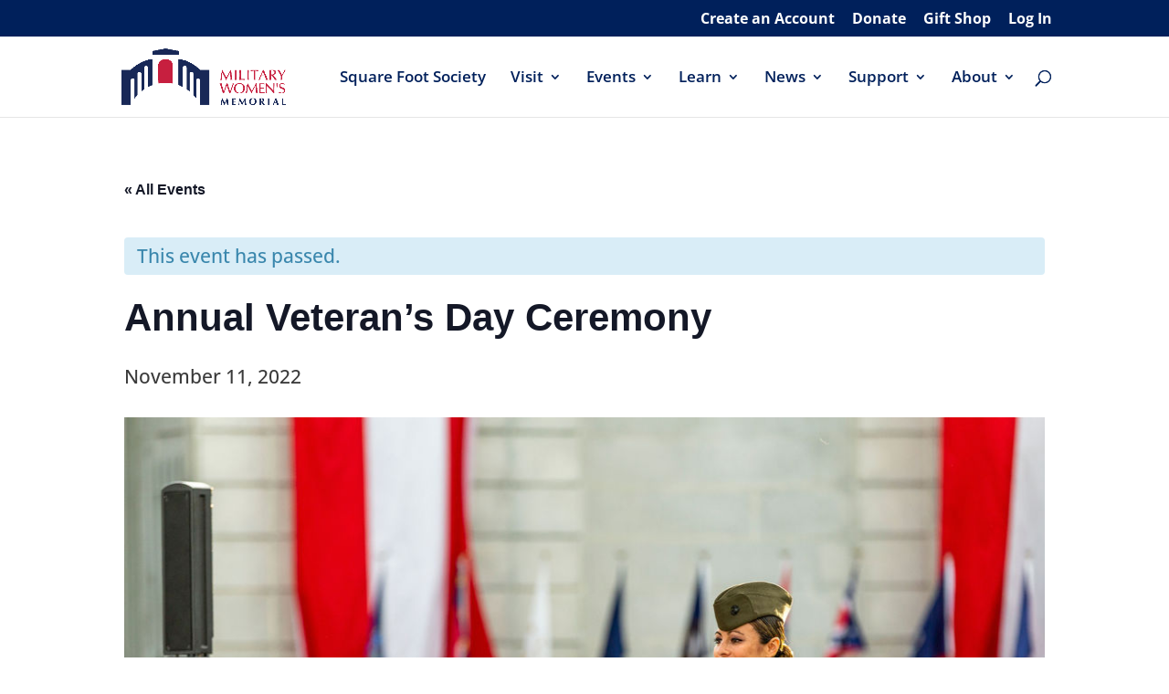

--- FILE ---
content_type: text/css
request_url: https://womensmemorial.org/wp-content/et-cache/6635/et-divi-dynamic-6635-late.css?ver=1765497984
body_size: 115
content:
@font-face{font-family:ETmodules;font-display:block;src:url(//womensmemorial.org/wp-content/themes/Divi/core/admin/fonts/modules/all/modules.eot);src:url(//womensmemorial.org/wp-content/themes/Divi/core/admin/fonts/modules/all/modules.eot?#iefix) format("embedded-opentype"),url(//womensmemorial.org/wp-content/themes/Divi/core/admin/fonts/modules/all/modules.woff) format("woff"),url(//womensmemorial.org/wp-content/themes/Divi/core/admin/fonts/modules/all/modules.ttf) format("truetype"),url(//womensmemorial.org/wp-content/themes/Divi/core/admin/fonts/modules/all/modules.svg#ETmodules) format("svg");font-weight:400;font-style:normal}
.et-db #et-boc .et-l .et_overlay{z-index:-1;position:absolute;top:0;left:0;display:block;width:100%;height:100%;background:hsla(0,0%,100%,.9);opacity:0;pointer-events:none;-webkit-transition:all .3s;transition:all .3s;border:1px solid #e5e5e5;-webkit-box-sizing:border-box;box-sizing:border-box;-webkit-backface-visibility:hidden;backface-visibility:hidden;-webkit-font-smoothing:antialiased}.et-db #et-boc .et-l .et_overlay:before{color:#2ea3f2;content:"\E050";position:absolute;top:50%;left:50%;-webkit-transform:translate(-50%,-50%);transform:translate(-50%,-50%);font-size:32px;-webkit-transition:all .4s;transition:all .4s}.et-db #et-boc .et-l .et_portfolio_image,.et-db #et-boc .et-l .et_shop_image{position:relative;display:block}.et-db #et-boc .et-l .et_pb_has_overlay:not(.et_pb_image):hover .et_overlay,.et-db #et-boc .et-l .et_portfolio_image:hover .et_overlay,.et-db #et-boc .et-l .et_shop_image:hover .et_overlay{z-index:3;opacity:1}.et-db #et-boc .et-l #ie7 .et_overlay,.et-db #et-boc .et-l #ie8 .et_overlay{display:none}.et-db #et-boc .et-l .et_pb_module.et_pb_has_overlay{position:relative}.et-db #et-boc .et-l .et_pb_module.et_pb_has_overlay .et_overlay,.et-db #et-boc .et-l article.et_pb_has_overlay{border:none}
@font-face{font-family:FontAwesome;font-style:normal;font-weight:400;font-display:block;src:url(//womensmemorial.org/wp-content/themes/Divi/core/admin/fonts/fontawesome/fa-regular-400.eot);src:url(//womensmemorial.org/wp-content/themes/Divi/core/admin/fonts/fontawesome/fa-regular-400.eot?#iefix) format("embedded-opentype"),url(//womensmemorial.org/wp-content/themes/Divi/core/admin/fonts/fontawesome/fa-regular-400.woff2) format("woff2"),url(//womensmemorial.org/wp-content/themes/Divi/core/admin/fonts/fontawesome/fa-regular-400.woff) format("woff"),url(//womensmemorial.org/wp-content/themes/Divi/core/admin/fonts/fontawesome/fa-regular-400.ttf) format("truetype"),url(//womensmemorial.org/wp-content/themes/Divi/core/admin/fonts/fontawesome/fa-regular-400.svg#fontawesome) format("svg")}@font-face{font-family:FontAwesome;font-style:normal;font-weight:900;font-display:block;src:url(//womensmemorial.org/wp-content/themes/Divi/core/admin/fonts/fontawesome/fa-solid-900.eot);src:url(//womensmemorial.org/wp-content/themes/Divi/core/admin/fonts/fontawesome/fa-solid-900.eot?#iefix) format("embedded-opentype"),url(//womensmemorial.org/wp-content/themes/Divi/core/admin/fonts/fontawesome/fa-solid-900.woff2) format("woff2"),url(//womensmemorial.org/wp-content/themes/Divi/core/admin/fonts/fontawesome/fa-solid-900.woff) format("woff"),url(//womensmemorial.org/wp-content/themes/Divi/core/admin/fonts/fontawesome/fa-solid-900.ttf) format("truetype"),url(//womensmemorial.org/wp-content/themes/Divi/core/admin/fonts/fontawesome/fa-solid-900.svg#fontawesome) format("svg")}@font-face{font-family:FontAwesome;font-style:normal;font-weight:400;font-display:block;src:url(//womensmemorial.org/wp-content/themes/Divi/core/admin/fonts/fontawesome/fa-brands-400.eot);src:url(//womensmemorial.org/wp-content/themes/Divi/core/admin/fonts/fontawesome/fa-brands-400.eot?#iefix) format("embedded-opentype"),url(//womensmemorial.org/wp-content/themes/Divi/core/admin/fonts/fontawesome/fa-brands-400.woff2) format("woff2"),url(//womensmemorial.org/wp-content/themes/Divi/core/admin/fonts/fontawesome/fa-brands-400.woff) format("woff"),url(//womensmemorial.org/wp-content/themes/Divi/core/admin/fonts/fontawesome/fa-brands-400.ttf) format("truetype"),url(//womensmemorial.org/wp-content/themes/Divi/core/admin/fonts/fontawesome/fa-brands-400.svg#fontawesome) format("svg")}

--- FILE ---
content_type: text/css
request_url: https://womensmemorial.org/wp-content/et-cache/6635/et-divi-dynamic-6635-late.css
body_size: 103
content:
@font-face{font-family:ETmodules;font-display:block;src:url(//womensmemorial.org/wp-content/themes/Divi/core/admin/fonts/modules/all/modules.eot);src:url(//womensmemorial.org/wp-content/themes/Divi/core/admin/fonts/modules/all/modules.eot?#iefix) format("embedded-opentype"),url(//womensmemorial.org/wp-content/themes/Divi/core/admin/fonts/modules/all/modules.woff) format("woff"),url(//womensmemorial.org/wp-content/themes/Divi/core/admin/fonts/modules/all/modules.ttf) format("truetype"),url(//womensmemorial.org/wp-content/themes/Divi/core/admin/fonts/modules/all/modules.svg#ETmodules) format("svg");font-weight:400;font-style:normal}
.et-db #et-boc .et-l .et_overlay{z-index:-1;position:absolute;top:0;left:0;display:block;width:100%;height:100%;background:hsla(0,0%,100%,.9);opacity:0;pointer-events:none;-webkit-transition:all .3s;transition:all .3s;border:1px solid #e5e5e5;-webkit-box-sizing:border-box;box-sizing:border-box;-webkit-backface-visibility:hidden;backface-visibility:hidden;-webkit-font-smoothing:antialiased}.et-db #et-boc .et-l .et_overlay:before{color:#2ea3f2;content:"\E050";position:absolute;top:50%;left:50%;-webkit-transform:translate(-50%,-50%);transform:translate(-50%,-50%);font-size:32px;-webkit-transition:all .4s;transition:all .4s}.et-db #et-boc .et-l .et_portfolio_image,.et-db #et-boc .et-l .et_shop_image{position:relative;display:block}.et-db #et-boc .et-l .et_pb_has_overlay:not(.et_pb_image):hover .et_overlay,.et-db #et-boc .et-l .et_portfolio_image:hover .et_overlay,.et-db #et-boc .et-l .et_shop_image:hover .et_overlay{z-index:3;opacity:1}.et-db #et-boc .et-l #ie7 .et_overlay,.et-db #et-boc .et-l #ie8 .et_overlay{display:none}.et-db #et-boc .et-l .et_pb_module.et_pb_has_overlay{position:relative}.et-db #et-boc .et-l .et_pb_module.et_pb_has_overlay .et_overlay,.et-db #et-boc .et-l article.et_pb_has_overlay{border:none}
@font-face{font-family:FontAwesome;font-style:normal;font-weight:400;font-display:block;src:url(//womensmemorial.org/wp-content/themes/Divi/core/admin/fonts/fontawesome/fa-regular-400.eot);src:url(//womensmemorial.org/wp-content/themes/Divi/core/admin/fonts/fontawesome/fa-regular-400.eot?#iefix) format("embedded-opentype"),url(//womensmemorial.org/wp-content/themes/Divi/core/admin/fonts/fontawesome/fa-regular-400.woff2) format("woff2"),url(//womensmemorial.org/wp-content/themes/Divi/core/admin/fonts/fontawesome/fa-regular-400.woff) format("woff"),url(//womensmemorial.org/wp-content/themes/Divi/core/admin/fonts/fontawesome/fa-regular-400.ttf) format("truetype"),url(//womensmemorial.org/wp-content/themes/Divi/core/admin/fonts/fontawesome/fa-regular-400.svg#fontawesome) format("svg")}@font-face{font-family:FontAwesome;font-style:normal;font-weight:900;font-display:block;src:url(//womensmemorial.org/wp-content/themes/Divi/core/admin/fonts/fontawesome/fa-solid-900.eot);src:url(//womensmemorial.org/wp-content/themes/Divi/core/admin/fonts/fontawesome/fa-solid-900.eot?#iefix) format("embedded-opentype"),url(//womensmemorial.org/wp-content/themes/Divi/core/admin/fonts/fontawesome/fa-solid-900.woff2) format("woff2"),url(//womensmemorial.org/wp-content/themes/Divi/core/admin/fonts/fontawesome/fa-solid-900.woff) format("woff"),url(//womensmemorial.org/wp-content/themes/Divi/core/admin/fonts/fontawesome/fa-solid-900.ttf) format("truetype"),url(//womensmemorial.org/wp-content/themes/Divi/core/admin/fonts/fontawesome/fa-solid-900.svg#fontawesome) format("svg")}@font-face{font-family:FontAwesome;font-style:normal;font-weight:400;font-display:block;src:url(//womensmemorial.org/wp-content/themes/Divi/core/admin/fonts/fontawesome/fa-brands-400.eot);src:url(//womensmemorial.org/wp-content/themes/Divi/core/admin/fonts/fontawesome/fa-brands-400.eot?#iefix) format("embedded-opentype"),url(//womensmemorial.org/wp-content/themes/Divi/core/admin/fonts/fontawesome/fa-brands-400.woff2) format("woff2"),url(//womensmemorial.org/wp-content/themes/Divi/core/admin/fonts/fontawesome/fa-brands-400.woff) format("woff"),url(//womensmemorial.org/wp-content/themes/Divi/core/admin/fonts/fontawesome/fa-brands-400.ttf) format("truetype"),url(//womensmemorial.org/wp-content/themes/Divi/core/admin/fonts/fontawesome/fa-brands-400.svg#fontawesome) format("svg")}